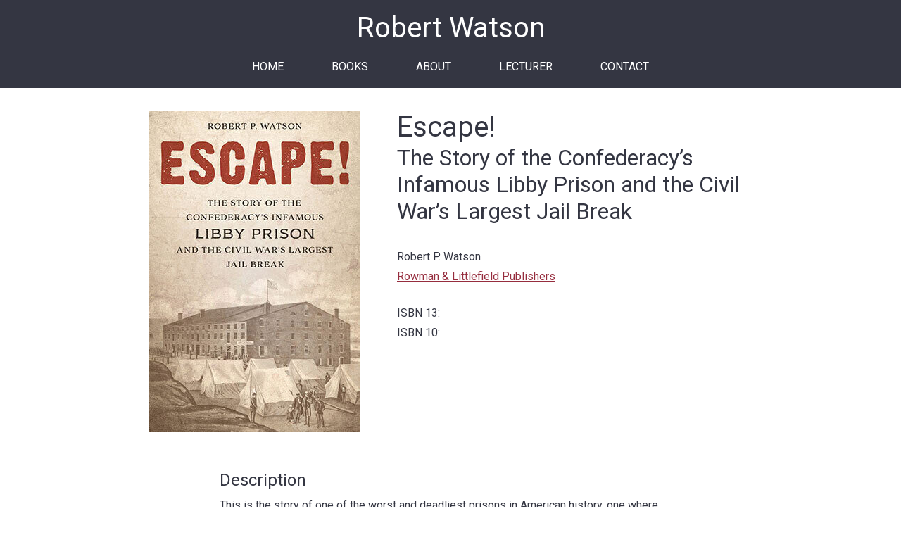

--- FILE ---
content_type: text/html; charset=utf-8
request_url: http://robertwatson.net/books/escape
body_size: 2966
content:
<!DOCTYPE html>
<html class="pl" lang="en">
  <head>
                  <title>Escape! | Robert Watson</title>

    <meta charset="UTF-8">
    <meta name="viewport" content="width=device-width, initial-scale=1" />
    
    <link rel="stylesheet" href="/css/rpw.css" media="all" />
    
          <meta name="title" content="Escape! The Story of the Confederacy’s Infamous Libby Prison and the Civil War’s Largest Jail Break" />
              <meta name="description" content="This is the story of one of the worst and deadliest prisons in American history, one where senior Union officers suffered and died in alarming numbers.…" />
              <meta name="keywords" content="officers, union, american, history, prison, just, daring, break, senior, used, infamous, event, high-ranking, manhunts, suffered" />
        
        <script>
      (function(i,s,o,g,r,a,m){i['GoogleAnalyticsObject']=r;i[r]=i[r]||function(){
      (i[r].q=i[r].q||[]).push(arguments)},i[r].l=1*new Date();a=s.createElement(o),
      m=s.getElementsByTagName(o)[0];a.async=1;a.src=g;m.parentNode.insertBefore(a,m)
      })(window,document,'script','https://www.google-analytics.com/analytics.js','ga');

      ga('create', 'UA-76601304-1', 'auto');
      ga('send', 'pageview');

    </script>
      
  <style type="text/css">
.rpw-praise__quote p::before {
    color: rgb(45, 135, 203);
    content: '“';
    font-family: Arial;
    font-size: 2em;
    font-weight: bold;
    line-height: 1rem;
    margin-left: -1rem;
    position: relative;
    top: .25em;    
}
.rpw-praise__quote p::after {
    color: rgb(45, 135, 203);
    content: '”';
    font-family: Arial;
    font-size: 2em;
    font-weight: bold;
    line-height: 1rem;
    position: relative;
    top: .25em;    
}
</style></head>
  <body class="rpw-body">
    <header class="rpw-masthead rpw-masthead--dark">
        <a href="/" class="rpw-branding">Robert Watson</a>
        <nav role="navigation">
                    <ul class="rpw-nav rpw-list--horizontal">
                          <li class="rpw-list__item">
                <a href="http://robertwatson.net/" title="Home">Home</a>
              </li>
                          <li class="rpw-list__item">
                <a href="http://robertwatson.net/books" title="Books">Books</a>
              </li>
                          <li class="rpw-list__item">
                <a href="http://robertwatson.net/about" title="About">About</a>
              </li>
                          <li class="rpw-list__item">
                <a href="http://robertwatson.net/lecturer" title="Lecturer">Lecturer</a>
              </li>
                          <li class="rpw-list__item">
                <a href="http://robertwatson.net/contact" title="Contact">Contact</a>
              </li>
                        </ul>
        </nav>
    </header>
    <div class="rpw-page-content">
        <div class="rpw-book">
    <div class="rpw-book-header">
      <div class="rpw-book-header__art">
        <img src="/images/books/_book/Escape_300x456.jpg" class="rpw-book-cover" alt="Book: Escape!" />
      </div>
            
      <div class="rpw-book-header__content">
        <div class="rpw-book-title">
          <h1 class="rpw-text-heading">Escape!</h1>
          <h2 class="rpw-text-subheading">The Story of the Confederacy’s Infamous Libby Prison and the Civil War’s Largest Jail Break</h2>
        </div>
        <div class="rpw-text">
          <p>
            Robert P. Watson            <br />
                          <a href="https://rowman.com/">Rowman &amp; Littlefield Publishers</a>
                      </p>
          <p>
            ISBN 13: <br />
            ISBN 10: 
          </p>
        </div>
                      </div>
    </div>
    <div class="rpw-section rpw-text">
      <h3 class="rpw-text-size-l">Description</h3>
      <p>This is the story of one of the worst and deadliest prisons in American history, one where senior Union officers suffered and died in alarming numbers. Located in the heart of the Confederacy’s capital—Richmond—the infamous prison was used for propaganda purposes by southern leaders and took on symbolic significance far beyond that of just a prison. However, it was also the site of a bold and daring prison break by a group of high-ranking Union officers, an event that captivated the nation, outraged the South, and sparked one of the largest manhunts in American history.</p>
      
              <h3 class="rpw-text-size-l">Praise for Escape!</h3>
                  <blockquote class="rpw-praise">
            <div class="rpw-praise__quote">
              <p>Robert Watson has done it again! His insightful and historically rich narrative brings to life the ingenuity of the prisoners in the “Confederate Bastille” who undertook one of the most remarkable and daring escapes this country has ever witnessed, the largest in US history and one that, sadly, has been long forgotten.</p>
            </div>
            <cite class="rpw-praise__source">
              <p>Richard Yon, Director of the Terrorism Studies Program, US Military Academy at West Point</p>
            </cite>
          </blockquote>
                  <blockquote class="rpw-praise">
            <div class="rpw-praise__quote">
              <p>Relying heavily on the memoirs and diaries of the survivors of the Confederacy’s Libby Prison, Robert Watson draws attention to the centrality of the prison experience during the Civil War and the lessons it holds for understanding the capacity of seemingly ordinary men for cruelty and violence. Watson’s vivid prose is at its best when conveying the humanity, valor, and ingenuity of the United States military officers who endured deplorable conditions to mount a daring escape from the Confederate prison. Ample historical context and biographical detail, including the captivating stories of escaped prisoners who rejoined the fight against slavery and disunion, make this a compelling and informative read for anyone interested in nineteenth century American history and culture.</p>
            </div>
            <cite class="rpw-praise__source">
              <p>Glen Asner, Military historian, Pentagon</p>
            </cite>
          </blockquote>
                  <blockquote class="rpw-praise">
            <div class="rpw-praise__quote">
              <p>Until very recently, there has been astonishingly little attention paid to the submitted of prisoners of war. Yet, to understand the present, it is critical to look back at history. In <em>Escape!</em> Robert Watson takes us to a time when the rules were far different than today. Overcrowding and poor sanitation at the prison led to an intolerable death toll, even for the times. Because of this, Libby Prison is generally regarded as only second in notoriety to Andersonville Prison in George. <em>Escape!</em> shines a bright and well written light on the camp conditions, the men living under them, and the extraordinary endurance of those who managed to escape.</p>
            </div>
            <cite class="rpw-praise__source">
              <p>Cheryl Ann Cerbone, CEO American Ex-Prisoners of War</p>
            </cite>
          </blockquote>
                  <blockquote class="rpw-praise">
            <div class="rpw-praise__quote">
              <p>Richmond's Libby Prison has long been described as "notorious"--the Abu Ghraib of the Confederacy. This deeply researched, well written page-turner at last helps us understand why, offering gruesome details about mistreatment, abusive and sadistic staff, and hideous conditions. Robert Watson has added to this a compelling story about an extraordinary breach of Libby's equally notorious security, and the result is an important contribution to Civil War literature that manages to unfold like a thriller.<br /></p>
            </div>
            <cite class="rpw-praise__source">
              <p>Harold Holzer, Winner of the Lincoln Prize, former vice president of the Met, former chair of the Lincoln Bicentennial Commission<br /></p>
            </cite>
          </blockquote>
                  </div>
  </div>
    </div>
    <footer class="rpw-footer">
      &copy; 2026 Robert Watson
    </footer>
	</body>
</html>


--- FILE ---
content_type: text/css
request_url: http://robertwatson.net/css/rpw.css
body_size: 2675
content:
@import url(https://fonts.googleapis.com/css?family=Roboto:400,700);html,body,div,span,applet,object,iframe,h1,h2,h3,h4,h5,h6,p,blockquote,pre,a,abbr,acronym,address,big,cite,code,del,dfn,em,img,ins,kbd,q,s,samp,small,strike,strong,sub,sup,tt,var,b,u,i,center,dl,dt,dd,ol,ul,li,fieldset,form,label,legend,table,caption,tbody,tfoot,thead,tr,th,td,article,aside,canvas,details,embed,figure,figcaption,footer,header,hgroup,menu,nav,output,ruby,section,summary,time,mark,audio,video{margin:0;padding:0;border:0;font-size:100%;font:inherit;vertical-align:baseline}article,aside,details,figcaption,figure,footer,header,hgroup,menu,nav,section{display:block}body{line-height:1}ol,ul{list-style:none}blockquote,q{quotes:none}blockquote:before,blockquote:after,q:before,q:after{content:'';content:none}table{border-collapse:collapse;border-spacing:0}.rpw-body{background-color:#fff;background-image:none;background-repeat:no-repeat;color:#343642;font:100%/1.8 "Roboto",Arial,sans-serif;margin:0;padding:0}*,*:after,*:before{box-sizing:border-box}.rpw-body{-webkit-font-smooting:antialiased;-webkit-text-size-adjust:100%}@media screen and (max-width: 300px){.rpw-body{font:80%/1.8 "Roboto",Arial,sans-serif}}a{text-decoration:none;outline:0}a,button{cursor:pointer}.rpw-text a{color:#962d3e;text-decoration:underline}video,object,.rpw-book img,.rpw-book .rpw-book-header__art .rpw-book-cover,.rpw-billboard__art .rpw-headshot--circle,.rpw-image{display:block;width:100%}figure{margin-bottom:1rem}iframe{margin-bottom:1rem}video,object{height:auto}.rpw-button{background:transparent;border-color:transparent;border-radius:0;border-style:solid;border-width:0;color:#962d3e;cursor:pointer;display:inline-block;font-family:"Roboto",Arial,sans-serif;position:relative;text-decoration:none;white-space:normal}.rpw-button__icon{padding:0 0.5rem}.rpw-button--outline{background:transparent;border-color:#fff;color:#fff}.rpw-button--outline-accent-1,.rpw-button--outline-accent-2,.rpw-button--pill-accent-1:hover{border-color:#962d3e;color:#962d3e}.rpw-button--pill-accent-2:hover{border-color:#2d87cb;color:#2d87cb}.rpw-button--pill-white:hover{background-color:#003da5;border-color:#003da5;color:#fff}.rpw-button--pill-gray{background-color:#fff;border-color:#919396;color:#919396}.rpw-button--pill-accent-1:hover,.rpw-button--pill-accent-2:hover,.rpw-button--pill-gray:hover,.rpw-button--pill-white{background-color:#fff}.rpw-button--outline,.rpw-button--pill,.rpw-button--pill-gray,.rpw-button--pill-white{border-radius:3em;border-style:solid;border-width:2px;font-weight:700;padding:0.5em 2em}.rpw-button--outline:hover{background-color:#fff;color:#962d3e}.rpw-button--outline-accent-1:hover{background-color:#962d3e;color:#fff}.rpw-button--outline-accent-2:hover{background-color:#2d87cb;color:#fff}.rpw-button--pill{color:#fff}.rpw-button--pill-accent-1{background-color:#962d3e}.rpw-button--pill-accent-2{background-color:#2d87cb}ol,ul{list-style-image:none;list-style-position:outside;list-style-type:none;margin:0;padding:0}.rpw-list--ordered{list-style-image:none;list-style-position:outside;list-style-type:decimal;margin-left:1.5rem}.rpw-list--disc{list-style-image:none;list-style-position:outside;list-style-type:disc;margin-left:1.5rem}.rpw-list--horizontal .rpw-list__item{display:inline-block;vertical-align:middle}b{font-weight:700}i{font-style:italic}.cf{*zoom:1}.cf:before,.cf:after{content:" ";display:table}.cf:after{clear:both}p{margin-bottom:1.5rem}@media screen and (max-width: 559px){.rpw-billboard .rpw-text-heading{text-align:center}}.rpw-text-size-xs{font-size:0.75em}.rpw-text-size-s{font-size:0.825em}.rpw-text-size-m{font-size:1.25em}.rpw-text-size-l{font-size:1.5em}.rpw-text-size-xl{font-size:2em}.rpw-text-size-xxl{font-size:2.5em}.rpw-masthead{padding:1rem;text-align:center}.rpw-masthead .rpw-branding{display:block;font-size:2.5em;line-height:1.2;margin-bottom:1rem}@media screen and (max-width: 479px){.rpw-masthead .rpw-branding{font-size:2em}}.rpw-masthead .rpw-nav .rpw-list__item{margin:0 2rem;text-transform:uppercase}@media screen and (max-width: 559px){.rpw-masthead .rpw-nav .rpw-list__item{margin:0 1rem}}@media screen and (max-width: 479px){.rpw-masthead .rpw-nav .rpw-list__item{margin:0;width:100%}}.rpw-masthead .rpw-nav .rpw-list__item a:hover{border-bottom:2px solid}.rpw-masthead--dark{background-color:#343642}.rpw-masthead--dark .rpw-branding,.rpw-masthead--dark .rpw-nav a{color:#fff}.rpw-masthead--light .rpw-branding{color:#343642}.rpw-masthead--light .rpw-nav a{color:#962d3e}.rpw-text-heading{font-size:2.5em;line-height:1.2}.rpw-text-subheading{font-size:2em;line-height:1.2}.rpw-grid--books{margin:2rem 0}.rpw-grid--books.rpw-list--horizontal .rpw-list__item{display:table-cell;float:left;padding:1rem;width:100%}@media screen and (min-width: 480px){.rpw-grid--books.rpw-list--horizontal .rpw-list__item{min-height:25rem;width:50%}}@media screen and (min-width: 768px){.rpw-grid--books.rpw-list--horizontal .rpw-list__item{width:25%}}.rpw-grid--books .rpw-book{margin:0 auto;max-width:300px}@media screen and (min-width: 480px){.rpw-grid--books .rpw-book{max-width:170px}}.rpw-grid--books .rpw-book .rpw-text-heading{font-size:1.25em}.rpw-grid--books .rpw-book .rpw-text-subheading{font-size:0.825em;line-height:1.5}@media screen and (min-width: 480px){.rpw-grid--books .rpw-book img{transition:all .2s ease-in-out}.rpw-grid--books .rpw-book a:hover .rpw-book-cover{transform:scale(1.1)}}.rpw-page-content{margin:0 auto;max-width:960px}.rpw-page-books .rpw-truncate{height:9em;position:relative;overflow:hidden}.rpw-page-books .rpw-truncate:after{background:-moz-linear-gradient(top,rgba(255,255,255,0) 0%, rgba(255,255,255,1) 100%);background:-webkit-linear-gradient(top, rgba(255,255,255,0) 0%,rgba(255,255,255,1) 100%);background:linear-gradient(to bottom, rgba(255,255,255,0) 0%,rgba(255,255,255,1) 100%);filter: progid:DXImageTransform.Microsoft.gradient( startColorstr='#00ffffff', endColorstr='#ffffff',GradientType=0 );bottom:0;content:"";height:50%;position:absolute;width:100%}.rpw-book a.rpw-book-title{color:#343642}.rpw-book a.rpw-book-title:active,.rpw-book a.rpw-book-title:focus,.rpw-book a.rpw-book-title:hover{color:#962d3e}.rpw-book img{margin-bottom:1rem}.rpw-book .rpw-book-header{padding:1rem}@media screen and (min-width: 560px){.rpw-book .rpw-book-header{display:table;height:100%;width:100%}.rpw-book .rpw-book-header__art,.rpw-book .rpw-book-header__content{display:table-cell}}.rpw-book .rpw-book-header__art{padding:1rem}@media screen and (min-width: 560px){.rpw-book .rpw-book-header__art{max-width:300px;vertical-align:top;width:40%}}.rpw-book .rpw-book-header__art .rpw-book-cover{margin:0 auto;max-width:300px}.rpw-book .rpw-book-header__content{padding:1rem;text-align:left;vertical-align:top}@media screen and (min-width: 560px){.rpw-book .rpw-book-header__content{width:60%}}.rpw-book .rpw-book-header .rpw-book-title{display:block;margin-bottom:2rem}@media screen and (min-width: 560px){.rpw-book .rpw-book-header .rpw-book-title{font-size:0.825em}}@media screen and (min-width: 768px){.rpw-book .rpw-book-header .rpw-book-title{font-size:1em}}.rpw-book--feature .rpw-book-header__content{vertical-align:middle}.rpw-purchase-container__buttons{display:inline-block}.rpw-billboard{color:#fff;text-align:center;margin:2rem 0;}.rpw-billboard--accent-1{background-color:#962d3e}.rpw-billboard--accent-2{background-color:#2d87cb}@media screen and (min-width: 560px){.rpw-billboard{display:table;height:100%;width:100%}.rpw-billboard__art,.rpw-billboard__content{display:table-cell;vertical-align:middle}.rpw-billboard .rpw-text-heading{font-size:2em}}@media screen and (min-width: 768px){.rpw-billboard .rpw-text-heading{font-size:2.5em}}.rpw-billboard__art{padding:2rem}.rpw-billboard__art .rpw-headshot--circle{-moz-border-radius:320px;-webkit-border-radius:320px;border-radius:320px;margin:0 auto;max-width:320px}@media screen and (min-width: 560px){.rpw-billboard__art{width:40%}}@media screen and (min-width: 768px){.rpw-billboard__art{width:50%}}.rpw-billboard__content{padding:2rem}@media screen and (min-width: 560px){.rpw-billboard__content{text-align:left;width:60%}}@media screen and (min-width: 768px){.rpw-billboard__content{width:50%}}.icon-facebook:before,.icon-twitter:before{background-image:url("http://static.lynn.edu/logos/social/web/social-icons-36px.png");background-size:cover;content:"";display:inline-block;height:36px}@media (-webkit-min-device-pixel-ratio: 2), (min-resolution: 192dpi){.icon-facebook:before,.icon-twitter:before{background-image:url("http://static.lynn.edu/logos/social/web/social-icons-72px.png")}}.icon-facebook:before{background-position:-45px 0;width:36px}.icon-twitter:before{background-position:0 0;width:44px}.rpw-social-icons{margin:2rem;text-align:center}.rpw-social-icons a{margin:0 1rem}.rpw-social-icons a:first-of-type{margin-left:0}.rpw-social-icons a:last-of-type{margin-right:0}.rpw-footer{background-color:#343642;color:#fff;padding:2rem;text-align:center}.rpw-purchase-container__buttons .rpw-button{margin:0.5rem 1rem 0.5rem 0}.rpw-more__buttons{padding:1rem 0;text-align:center}.rpw-section{margin:0 auto;max-width:720px;padding:1rem 2rem}.rpw-praise{padding-bottom:2rem;position:relative}.rpw-praise__quote p{margin:0}.rpw-praise__quote p::before {color: rgb(45, 135, 203);content: '“';font-family: Arial;font-size: 2em;font-weight: bold; line-height: 1rem;margin-left: -1rem;position: relative;top: .25em;}.rpw-praise__quote p::after {color: rgb(45, 135, 203);content: '”';font-family: Arial;font-size: 2em;font-weight: bold;line-height: 1rem;position: relative;top: .25em;}.rpw-praise__source{color:#2d87cb}.rpw-praise__source p:before{content:"—"}.rpw-image{margin:2rem auto}@media screen and (min-width: 560px){.rpw-image--left{float:left;margin:2rem 2rem 2rem -1rem}.rpw-image--right{float:right;margin:2rem -1rem 2rem 2rem}}.rpw-text ul{margin:1.5rem;list-style-type:disc;}.rpw-video{margin:2rem 0;text-align:center;position:relative;padding-top:35px;padding-bottom:56.25%;height:0;overflow:hidden;}.rpw-video iframe{width:100%;height:100%;position:absolute;top:0;left:0;}.rpw-text strong{font-weight:bold;}.rpw-text em{font-style:italic;}


--- FILE ---
content_type: text/plain
request_url: https://www.google-analytics.com/j/collect?v=1&_v=j102&a=643329467&t=pageview&_s=1&dl=http%3A%2F%2Frobertwatson.net%2Fbooks%2Fescape&ul=en-us%40posix&dt=Escape!%20%7C%20Robert%20Watson&sr=1280x720&vp=1280x720&_u=IEBAAEABAAAAACAAI~&jid=131103290&gjid=497812344&cid=1320714803.1769093176&tid=UA-76601304-1&_gid=895991319.1769093176&_r=1&_slc=1&z=589205727
body_size: -450
content:
2,cG-4E1FY35LDE